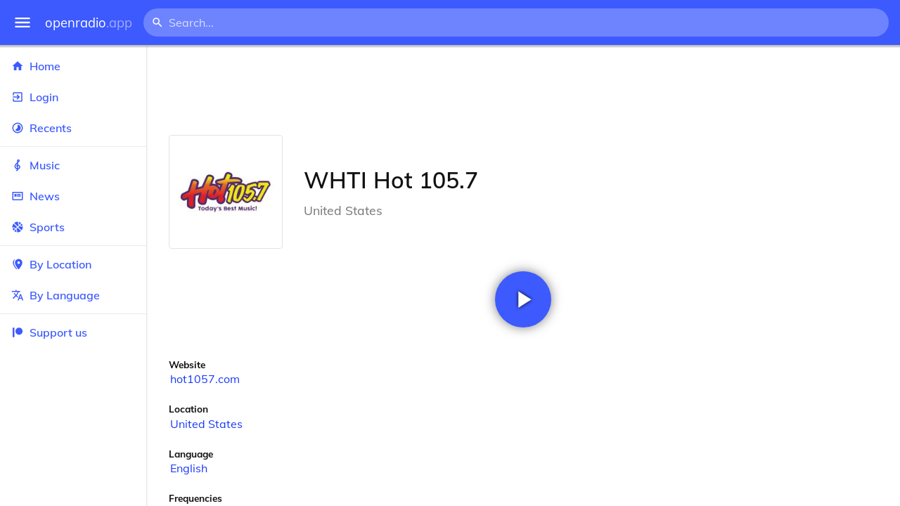

--- FILE ---
content_type: text/html
request_url: https://openradio.app/station/whti-hot-105-7-hv567792
body_size: 12028
content:
<!DOCTYPE html>
<html lang="en">
<head>
	<meta charset="utf-8" />
	<meta name="viewport" content="width=device-width, initial-scale=1" />
	<meta name="theme-color" content="#333333">

	<link rel="icon" type="image/png" href="/static/icons/v2/favicon-32x32.png">
	<link rel="manifest" href="/manifest.json" crossorigin="use-credentials">

	<link rel="apple-touch-icon" sizes="57x57" href="/static/icons/v2/apple-icon-57x57.png">
	<link rel="apple-touch-icon" sizes="60x60" href="/static/icons/v2/apple-icon-60x60.png">
	<link rel="apple-touch-icon" sizes="72x72" href="/static/icons/v2/apple-icon-72x72.png">
	<link rel="apple-touch-icon" sizes="76x76" href="/static/icons/v2/apple-icon-76x76.png">
	<link rel="apple-touch-icon" sizes="114x114" href="/static/icons/v2/apple-icon-114x114.png">
	<link rel="apple-touch-icon" sizes="120x120" href="/static/icons/v2/apple-icon-120x120.png">
	<link rel="apple-touch-icon" sizes="144x144" href="/static/icons/v2/apple-icon-144x144.png">
	<link rel="apple-touch-icon" sizes="152x152" href="/static/icons/v2/apple-icon-152x152.png">
	<link rel="apple-touch-icon" sizes="180x180" href="/static/icons/v2/apple-icon-180x180.png">
	<link rel="icon" type="image/png" sizes="512x512" href="/static/icons/v2/android-icon-512x512.png">
	<link rel="icon" type="image/png" sizes="256x256" href="/static/icons/v2/android-icon-256x256.png">
	<link rel="icon" type="image/png" sizes="192x192" href="/static/icons/v2/android-icon-192x192.png">
	<link rel="icon" type="image/png" sizes="96x96" href="/static/icons/v2/favicon-96x96.png">
	<link rel="icon" type="image/png" sizes="32x32" href="/static/icons/v2/favicon-32x32.png">
	<link rel="icon" type="image/png" sizes="16x16" href="/static/icons/v2/favicon-16x16.png">
	<meta name="msapplication-TileImage" content="/static/icons/v2/ms-icon-144x144.png">
	<meta name="msapplication-TileColor" content="#ffffff">
	<meta name="theme-color" content="#3D5AFE">

	<title>WHTI Hot 105.7 | Clarksburg, West Virginia, United States</title><link rel="alternate" hreflang="af" href="https://openradio.app/station/whti-hot-105-7-hv567792?lang=af" data-svelte="svelte-raufas"><link rel="alternate" hreflang="am" href="https://openradio.app/station/whti-hot-105-7-hv567792?lang=am" data-svelte="svelte-raufas"><link rel="alternate" hreflang="ar" href="https://openradio.app/station/whti-hot-105-7-hv567792?lang=ar" data-svelte="svelte-raufas"><link rel="alternate" hreflang="az" href="https://openradio.app/station/whti-hot-105-7-hv567792?lang=az" data-svelte="svelte-raufas"><link rel="alternate" hreflang="be" href="https://openradio.app/station/whti-hot-105-7-hv567792?lang=be" data-svelte="svelte-raufas"><link rel="alternate" hreflang="bg" href="https://openradio.app/station/whti-hot-105-7-hv567792?lang=bg" data-svelte="svelte-raufas"><link rel="alternate" hreflang="bn" href="https://openradio.app/station/whti-hot-105-7-hv567792?lang=bn" data-svelte="svelte-raufas"><link rel="alternate" hreflang="bs" href="https://openradio.app/station/whti-hot-105-7-hv567792?lang=bs" data-svelte="svelte-raufas"><link rel="alternate" hreflang="ca" href="https://openradio.app/station/whti-hot-105-7-hv567792?lang=ca" data-svelte="svelte-raufas"><link rel="alternate" hreflang="ceb" href="https://openradio.app/station/whti-hot-105-7-hv567792?lang=ceb" data-svelte="svelte-raufas"><link rel="alternate" hreflang="co" href="https://openradio.app/station/whti-hot-105-7-hv567792?lang=co" data-svelte="svelte-raufas"><link rel="alternate" hreflang="cs" href="https://openradio.app/station/whti-hot-105-7-hv567792?lang=cs" data-svelte="svelte-raufas"><link rel="alternate" hreflang="cy" href="https://openradio.app/station/whti-hot-105-7-hv567792?lang=cy" data-svelte="svelte-raufas"><link rel="alternate" hreflang="da" href="https://openradio.app/station/whti-hot-105-7-hv567792?lang=da" data-svelte="svelte-raufas"><link rel="alternate" hreflang="de" href="https://openradio.app/station/whti-hot-105-7-hv567792?lang=de" data-svelte="svelte-raufas"><link rel="alternate" hreflang="el" href="https://openradio.app/station/whti-hot-105-7-hv567792?lang=el" data-svelte="svelte-raufas"><link rel="alternate" hreflang="en" href="https://openradio.app/station/whti-hot-105-7-hv567792?lang=en" data-svelte="svelte-raufas"><link rel="alternate" hreflang="eo" href="https://openradio.app/station/whti-hot-105-7-hv567792?lang=eo" data-svelte="svelte-raufas"><link rel="alternate" hreflang="es" href="https://openradio.app/station/whti-hot-105-7-hv567792?lang=es" data-svelte="svelte-raufas"><link rel="alternate" hreflang="et" href="https://openradio.app/station/whti-hot-105-7-hv567792?lang=et" data-svelte="svelte-raufas"><link rel="alternate" hreflang="eu" href="https://openradio.app/station/whti-hot-105-7-hv567792?lang=eu" data-svelte="svelte-raufas"><link rel="alternate" hreflang="fa" href="https://openradio.app/station/whti-hot-105-7-hv567792?lang=fa" data-svelte="svelte-raufas"><link rel="alternate" hreflang="fi" href="https://openradio.app/station/whti-hot-105-7-hv567792?lang=fi" data-svelte="svelte-raufas"><link rel="alternate" hreflang="fr" href="https://openradio.app/station/whti-hot-105-7-hv567792?lang=fr" data-svelte="svelte-raufas"><link rel="alternate" hreflang="fy" href="https://openradio.app/station/whti-hot-105-7-hv567792?lang=fy" data-svelte="svelte-raufas"><link rel="alternate" hreflang="ga" href="https://openradio.app/station/whti-hot-105-7-hv567792?lang=ga" data-svelte="svelte-raufas"><link rel="alternate" hreflang="gd" href="https://openradio.app/station/whti-hot-105-7-hv567792?lang=gd" data-svelte="svelte-raufas"><link rel="alternate" hreflang="gl" href="https://openradio.app/station/whti-hot-105-7-hv567792?lang=gl" data-svelte="svelte-raufas"><link rel="alternate" hreflang="gu" href="https://openradio.app/station/whti-hot-105-7-hv567792?lang=gu" data-svelte="svelte-raufas"><link rel="alternate" hreflang="ha" href="https://openradio.app/station/whti-hot-105-7-hv567792?lang=ha" data-svelte="svelte-raufas"><link rel="alternate" hreflang="haw" href="https://openradio.app/station/whti-hot-105-7-hv567792?lang=haw" data-svelte="svelte-raufas"><link rel="alternate" hreflang="he" href="https://openradio.app/station/whti-hot-105-7-hv567792?lang=he" data-svelte="svelte-raufas"><link rel="alternate" hreflang="hi" href="https://openradio.app/station/whti-hot-105-7-hv567792?lang=hi" data-svelte="svelte-raufas"><link rel="alternate" hreflang="hmn" href="https://openradio.app/station/whti-hot-105-7-hv567792?lang=hmn" data-svelte="svelte-raufas"><link rel="alternate" hreflang="hr" href="https://openradio.app/station/whti-hot-105-7-hv567792?lang=hr" data-svelte="svelte-raufas"><link rel="alternate" hreflang="ht" href="https://openradio.app/station/whti-hot-105-7-hv567792?lang=ht" data-svelte="svelte-raufas"><link rel="alternate" hreflang="hu" href="https://openradio.app/station/whti-hot-105-7-hv567792?lang=hu" data-svelte="svelte-raufas"><link rel="alternate" hreflang="hy" href="https://openradio.app/station/whti-hot-105-7-hv567792?lang=hy" data-svelte="svelte-raufas"><link rel="alternate" hreflang="id" href="https://openradio.app/station/whti-hot-105-7-hv567792?lang=id" data-svelte="svelte-raufas"><link rel="alternate" hreflang="ig" href="https://openradio.app/station/whti-hot-105-7-hv567792?lang=ig" data-svelte="svelte-raufas"><link rel="alternate" hreflang="is" href="https://openradio.app/station/whti-hot-105-7-hv567792?lang=is" data-svelte="svelte-raufas"><link rel="alternate" hreflang="it" href="https://openradio.app/station/whti-hot-105-7-hv567792?lang=it" data-svelte="svelte-raufas"><link rel="alternate" hreflang="iw" href="https://openradio.app/station/whti-hot-105-7-hv567792?lang=iw" data-svelte="svelte-raufas"><link rel="alternate" hreflang="ja" href="https://openradio.app/station/whti-hot-105-7-hv567792?lang=ja" data-svelte="svelte-raufas"><link rel="alternate" hreflang="jw" href="https://openradio.app/station/whti-hot-105-7-hv567792?lang=jw" data-svelte="svelte-raufas"><link rel="alternate" hreflang="ka" href="https://openradio.app/station/whti-hot-105-7-hv567792?lang=ka" data-svelte="svelte-raufas"><link rel="alternate" hreflang="kk" href="https://openradio.app/station/whti-hot-105-7-hv567792?lang=kk" data-svelte="svelte-raufas"><link rel="alternate" hreflang="km" href="https://openradio.app/station/whti-hot-105-7-hv567792?lang=km" data-svelte="svelte-raufas"><link rel="alternate" hreflang="kn" href="https://openradio.app/station/whti-hot-105-7-hv567792?lang=kn" data-svelte="svelte-raufas"><link rel="alternate" hreflang="ko" href="https://openradio.app/station/whti-hot-105-7-hv567792?lang=ko" data-svelte="svelte-raufas"><link rel="alternate" hreflang="ku" href="https://openradio.app/station/whti-hot-105-7-hv567792?lang=ku" data-svelte="svelte-raufas"><link rel="alternate" hreflang="ky" href="https://openradio.app/station/whti-hot-105-7-hv567792?lang=ky" data-svelte="svelte-raufas"><link rel="alternate" hreflang="la" href="https://openradio.app/station/whti-hot-105-7-hv567792?lang=la" data-svelte="svelte-raufas"><link rel="alternate" hreflang="lb" href="https://openradio.app/station/whti-hot-105-7-hv567792?lang=lb" data-svelte="svelte-raufas"><link rel="alternate" hreflang="lo" href="https://openradio.app/station/whti-hot-105-7-hv567792?lang=lo" data-svelte="svelte-raufas"><link rel="alternate" hreflang="lt" href="https://openradio.app/station/whti-hot-105-7-hv567792?lang=lt" data-svelte="svelte-raufas"><link rel="alternate" hreflang="lv" href="https://openradio.app/station/whti-hot-105-7-hv567792?lang=lv" data-svelte="svelte-raufas"><link rel="alternate" hreflang="mg" href="https://openradio.app/station/whti-hot-105-7-hv567792?lang=mg" data-svelte="svelte-raufas"><link rel="alternate" hreflang="mi" href="https://openradio.app/station/whti-hot-105-7-hv567792?lang=mi" data-svelte="svelte-raufas"><link rel="alternate" hreflang="mk" href="https://openradio.app/station/whti-hot-105-7-hv567792?lang=mk" data-svelte="svelte-raufas"><link rel="alternate" hreflang="ml" href="https://openradio.app/station/whti-hot-105-7-hv567792?lang=ml" data-svelte="svelte-raufas"><link rel="alternate" hreflang="mn" href="https://openradio.app/station/whti-hot-105-7-hv567792?lang=mn" data-svelte="svelte-raufas"><link rel="alternate" hreflang="mr" href="https://openradio.app/station/whti-hot-105-7-hv567792?lang=mr" data-svelte="svelte-raufas"><link rel="alternate" hreflang="ms" href="https://openradio.app/station/whti-hot-105-7-hv567792?lang=ms" data-svelte="svelte-raufas"><link rel="alternate" hreflang="mt" href="https://openradio.app/station/whti-hot-105-7-hv567792?lang=mt" data-svelte="svelte-raufas"><link rel="alternate" hreflang="my" href="https://openradio.app/station/whti-hot-105-7-hv567792?lang=my" data-svelte="svelte-raufas"><link rel="alternate" hreflang="ne" href="https://openradio.app/station/whti-hot-105-7-hv567792?lang=ne" data-svelte="svelte-raufas"><link rel="alternate" hreflang="nl" href="https://openradio.app/station/whti-hot-105-7-hv567792?lang=nl" data-svelte="svelte-raufas"><link rel="alternate" hreflang="no" href="https://openradio.app/station/whti-hot-105-7-hv567792?lang=no" data-svelte="svelte-raufas"><link rel="alternate" hreflang="ny" href="https://openradio.app/station/whti-hot-105-7-hv567792?lang=ny" data-svelte="svelte-raufas"><link rel="alternate" hreflang="or" href="https://openradio.app/station/whti-hot-105-7-hv567792?lang=or" data-svelte="svelte-raufas"><link rel="alternate" hreflang="pa" href="https://openradio.app/station/whti-hot-105-7-hv567792?lang=pa" data-svelte="svelte-raufas"><link rel="alternate" hreflang="pl" href="https://openradio.app/station/whti-hot-105-7-hv567792?lang=pl" data-svelte="svelte-raufas"><link rel="alternate" hreflang="ps" href="https://openradio.app/station/whti-hot-105-7-hv567792?lang=ps" data-svelte="svelte-raufas"><link rel="alternate" hreflang="pt" href="https://openradio.app/station/whti-hot-105-7-hv567792?lang=pt" data-svelte="svelte-raufas"><link rel="alternate" hreflang="ro" href="https://openradio.app/station/whti-hot-105-7-hv567792?lang=ro" data-svelte="svelte-raufas"><link rel="alternate" hreflang="ru" href="https://openradio.app/station/whti-hot-105-7-hv567792?lang=ru" data-svelte="svelte-raufas"><link rel="alternate" hreflang="rw" href="https://openradio.app/station/whti-hot-105-7-hv567792?lang=rw" data-svelte="svelte-raufas"><link rel="alternate" hreflang="sd" href="https://openradio.app/station/whti-hot-105-7-hv567792?lang=sd" data-svelte="svelte-raufas"><link rel="alternate" hreflang="si" href="https://openradio.app/station/whti-hot-105-7-hv567792?lang=si" data-svelte="svelte-raufas"><link rel="alternate" hreflang="sk" href="https://openradio.app/station/whti-hot-105-7-hv567792?lang=sk" data-svelte="svelte-raufas"><link rel="alternate" hreflang="sl" href="https://openradio.app/station/whti-hot-105-7-hv567792?lang=sl" data-svelte="svelte-raufas"><link rel="alternate" hreflang="sm" href="https://openradio.app/station/whti-hot-105-7-hv567792?lang=sm" data-svelte="svelte-raufas"><link rel="alternate" hreflang="sn" href="https://openradio.app/station/whti-hot-105-7-hv567792?lang=sn" data-svelte="svelte-raufas"><link rel="alternate" hreflang="so" href="https://openradio.app/station/whti-hot-105-7-hv567792?lang=so" data-svelte="svelte-raufas"><link rel="alternate" hreflang="sq" href="https://openradio.app/station/whti-hot-105-7-hv567792?lang=sq" data-svelte="svelte-raufas"><link rel="alternate" hreflang="sr" href="https://openradio.app/station/whti-hot-105-7-hv567792?lang=sr" data-svelte="svelte-raufas"><link rel="alternate" hreflang="st" href="https://openradio.app/station/whti-hot-105-7-hv567792?lang=st" data-svelte="svelte-raufas"><link rel="alternate" hreflang="su" href="https://openradio.app/station/whti-hot-105-7-hv567792?lang=su" data-svelte="svelte-raufas"><link rel="alternate" hreflang="sv" href="https://openradio.app/station/whti-hot-105-7-hv567792?lang=sv" data-svelte="svelte-raufas"><link rel="alternate" hreflang="sw" href="https://openradio.app/station/whti-hot-105-7-hv567792?lang=sw" data-svelte="svelte-raufas"><link rel="alternate" hreflang="ta" href="https://openradio.app/station/whti-hot-105-7-hv567792?lang=ta" data-svelte="svelte-raufas"><link rel="alternate" hreflang="te" href="https://openradio.app/station/whti-hot-105-7-hv567792?lang=te" data-svelte="svelte-raufas"><link rel="alternate" hreflang="tg" href="https://openradio.app/station/whti-hot-105-7-hv567792?lang=tg" data-svelte="svelte-raufas"><link rel="alternate" hreflang="th" href="https://openradio.app/station/whti-hot-105-7-hv567792?lang=th" data-svelte="svelte-raufas"><link rel="alternate" hreflang="tk" href="https://openradio.app/station/whti-hot-105-7-hv567792?lang=tk" data-svelte="svelte-raufas"><link rel="alternate" hreflang="tl" href="https://openradio.app/station/whti-hot-105-7-hv567792?lang=tl" data-svelte="svelte-raufas"><link rel="alternate" hreflang="tr" href="https://openradio.app/station/whti-hot-105-7-hv567792?lang=tr" data-svelte="svelte-raufas"><link rel="alternate" hreflang="tt" href="https://openradio.app/station/whti-hot-105-7-hv567792?lang=tt" data-svelte="svelte-raufas"><link rel="alternate" hreflang="ug" href="https://openradio.app/station/whti-hot-105-7-hv567792?lang=ug" data-svelte="svelte-raufas"><link rel="alternate" hreflang="uk" href="https://openradio.app/station/whti-hot-105-7-hv567792?lang=uk" data-svelte="svelte-raufas"><link rel="alternate" hreflang="ur" href="https://openradio.app/station/whti-hot-105-7-hv567792?lang=ur" data-svelte="svelte-raufas"><link rel="alternate" hreflang="uz" href="https://openradio.app/station/whti-hot-105-7-hv567792?lang=uz" data-svelte="svelte-raufas"><link rel="alternate" hreflang="vi" href="https://openradio.app/station/whti-hot-105-7-hv567792?lang=vi" data-svelte="svelte-raufas"><link rel="alternate" hreflang="xh" href="https://openradio.app/station/whti-hot-105-7-hv567792?lang=xh" data-svelte="svelte-raufas"><link rel="alternate" hreflang="yi" href="https://openradio.app/station/whti-hot-105-7-hv567792?lang=yi" data-svelte="svelte-raufas"><link rel="alternate" hreflang="yo" href="https://openradio.app/station/whti-hot-105-7-hv567792?lang=yo" data-svelte="svelte-raufas"><link rel="alternate" hreflang="zh" href="https://openradio.app/station/whti-hot-105-7-hv567792?lang=zh" data-svelte="svelte-raufas"><link rel="alternate" hreflang="zh-cn" href="https://openradio.app/station/whti-hot-105-7-hv567792?lang=zh-cn" data-svelte="svelte-raufas"><link rel="alternate" hreflang="zh-tw" href="https://openradio.app/station/whti-hot-105-7-hv567792?lang=zh-tw" data-svelte="svelte-raufas"><link rel="alternate" hreflang="zu" href="https://openradio.app/station/whti-hot-105-7-hv567792?lang=zu" data-svelte="svelte-raufas">
    <link rel="alternate" hreflang="x-default" href="https://openradio.app/station/whti-hot-105-7-hv567792" data-svelte="svelte-raufas"><meta property="og:title" content="WHTI Hot 105.7 | Clarksburg, West Virginia, United States" data-svelte="svelte-19ogf7j"><meta name="description" content="WHTI Hot 105.7. Listen live over the internet" data-svelte="svelte-19ogf7j"><meta property="og:description" content="WHTI Hot 105.7. Listen live over the internet" data-svelte="svelte-19ogf7j"><meta property="og:image" content="/img/200/v161fsrj.jpg" data-svelte="svelte-19ogf7j"><meta property="og:site_name" content="Openradio.app" data-svelte="svelte-19ogf7j">
	<link rel="stylesheet" href="/_app/immutable/assets/pages/__layout.svelte-822fb870.css">
	<link rel="stylesheet" href="/_app/immutable/assets/Rip-72c760a6.css">
	<link rel="stylesheet" href="/_app/immutable/assets/CircularProgress-08fca7fa.css">
	<link rel="stylesheet" href="/_app/immutable/assets/Image-7bbf8417.css">
	<link rel="stylesheet" href="/_app/immutable/assets/pages/station/_station_/index.svelte-0c96eb5a.css">
	<link rel="stylesheet" href="/_app/immutable/assets/Page-d3875e4d.css">
	<link rel="modulepreload" href="/_app/immutable/start-fffe9b5e.js">
	<link rel="modulepreload" href="/_app/immutable/chunks/index-5db5f925.js">
	<link rel="modulepreload" href="/_app/immutable/chunks/index-af12275a.js">
	<link rel="modulepreload" href="/_app/immutable/chunks/preload-helper-60cab3ee.js">
	<link rel="modulepreload" href="/_app/immutable/chunks/singletons-d1fb5791.js">
	<link rel="modulepreload" href="/_app/immutable/pages/__layout.svelte-464dbfd8.js">
	<link rel="modulepreload" href="/_app/immutable/chunks/stores-e96c909e.js">
	<link rel="modulepreload" href="/_app/immutable/chunks/Rip-3ef3e46d.js">
	<link rel="modulepreload" href="/_app/immutable/chunks/navigation-3f1ea447.js">
	<link rel="modulepreload" href="/_app/immutable/chunks/index-aeccb072.js">
	<link rel="modulepreload" href="/_app/immutable/chunks/Close-c2320cd8.js">
	<link rel="modulepreload" href="/_app/immutable/chunks/CircularProgress-85fc68db.js">
	<link rel="modulepreload" href="/_app/immutable/chunks/actions-ab4877e5.js">
	<link rel="modulepreload" href="/_app/immutable/chunks/Alert-47a49d17.js">
	<link rel="modulepreload" href="/_app/immutable/chunks/global-f9441cf1.js">
	<link rel="modulepreload" href="/_app/immutable/chunks/Image-8aae9abb.js">
	<link rel="modulepreload" href="/_app/immutable/pages/station/_station_/index.svelte-28b38bd0.js">
	<link rel="modulepreload" href="/_app/immutable/chunks/load-d463ed76.js">
	<link rel="modulepreload" href="/_app/immutable/chunks/Page-b8d848b0.js">
			<script>
		if ('serviceWorker' in navigator) {
			addEventListener('load', () => {
				navigator.serviceWorker.register('/service-worker.js');
			});
		}
	</script>
</head>

<body>
	<div id="sapper">




<div class="dashboard svelte-15z4gmx"><div class="top svelte-1aa7vld"><div class="menu hide-narrow ripple-light svelte-1aa7vld"><svg width="1em" height="1em" viewBox="0 0 24 24"><path d="M3,6H21V8H3V6M3,11H21V13H3V11M3,16H21V18H3V16Z" fill="currentColor"></path></svg>
    <div class="ripple svelte-po4fcb"></div></div>
  <div class="menu hide-wide ripple-light svelte-1aa7vld"><svg width="1em" height="1em" viewBox="0 0 24 24"><path d="M3,6H21V8H3V6M3,11H21V13H3V11M3,16H21V18H3V16Z" fill="currentColor"></path></svg>
    <div class="ripple svelte-po4fcb"></div></div>

  <a href="/" class="na logo svelte-1aa7vld">openradio<span class="light svelte-1aa7vld">.app</span></a>

  <form class="search-form hide-narrow svelte-1aa7vld" action="/search"><div class="search-icon svelte-1aa7vld"><svg width="1em" height="1em" viewBox="0 0 24 24"><path d="M9.5,3A6.5,6.5 0 0,1 16,9.5C16,11.11 15.41,12.59 14.44,13.73L14.71,14H15.5L20.5,19L19,20.5L14,15.5V14.71L13.73,14.44C12.59,15.41 11.11,16 9.5,16A6.5,6.5 0 0,1 3,9.5A6.5,6.5 0 0,1 9.5,3M9.5,5C7,5 5,7 5,9.5C5,12 7,14 9.5,14C12,14 14,12 14,9.5C14,7 12,5 9.5,5Z" fill="currentColor"></path></svg></div>
    <input class="search search-wide svelte-1aa7vld" name="q" autocomplete="off" type="search" spellcheck="false" placeholder="Search..."></form>

  <div class="open-narrow-search hide-wide ripple-light svelte-1aa7vld"><svg width="1em" height="1em" viewBox="0 0 24 24"><path d="M9.5,3A6.5,6.5 0 0,1 16,9.5C16,11.11 15.41,12.59 14.44,13.73L14.71,14H15.5L20.5,19L19,20.5L14,15.5V14.71L13.73,14.44C12.59,15.41 11.11,16 9.5,16A6.5,6.5 0 0,1 3,9.5A6.5,6.5 0 0,1 9.5,3M9.5,5C7,5 5,7 5,9.5C5,12 7,14 9.5,14C12,14 14,12 14,9.5C14,7 12,5 9.5,5Z" fill="currentColor"></path></svg>
    <div class="ripple svelte-po4fcb"></div></div>

  
  
  
  </div>
  <div class="bottom svelte-15z4gmx">

<div class="drawer elev1 svelte-13f04cg desktop-open"><div class="top hide-wide svelte-13f04cg"><div class="menu ripple-dark svelte-13f04cg"><svg width="1em" height="1em" viewBox="0 0 24 24"><path d="M3,6H21V8H3V6M3,11H21V13H3V11M3,16H21V18H3V16Z" fill="currentColor"></path></svg>
      <div class="ripple svelte-po4fcb"></div></div>
    <div class="logo svelte-13f04cg">openradio<span class="light svelte-13f04cg">.app</span></div></div>

  <div class="content svelte-13f04cg"><a class="na by svelte-13f04cg" href="/"><span class="icon svelte-13f04cg"><svg width="1em" height="1em" viewBox="0 0 24 24"><path d="M10,20V14H14V20H19V12H22L12,3L2,12H5V20H10Z" fill="currentColor"></path></svg></span>
      Home
      <div class="ripple svelte-po4fcb"></div></a>

    <a class="na by svelte-13f04cg" href="/login"><span class="icon svelte-13f04cg"><svg width="1em" height="1em" viewBox="0 0 24 24"><path d="M19,3H5C3.89,3 3,3.89 3,5V9H5V5H19V19H5V15H3V19A2,2 0 0,0 5,21H19A2,2 0 0,0 21,19V5C21,3.89 20.1,3 19,3M10.08,15.58L11.5,17L16.5,12L11.5,7L10.08,8.41L12.67,11H3V13H12.67L10.08,15.58Z" fill="currentColor"></path></svg></span>
        Login
        <div class="ripple svelte-po4fcb"></div></a>

    <a class="na by svelte-13f04cg" href="/recents"><span class="icon svelte-13f04cg"><svg width="1em" height="1em" viewBox="0 0 24 24"><path d="M12,20A8,8 0 0,1 4,12A8,8 0 0,1 12,4A8,8 0 0,1 20,12A8,8 0 0,1 12,20M12,2A10,10 0 0,0 2,12A10,10 0 0,0 12,22A10,10 0 0,0 22,12A10,10 0 0,0 12,2M16.24,7.76C15.07,6.58 13.53,6 12,6V12L7.76,16.24C10.1,18.58 13.9,18.58 16.24,16.24C18.59,13.9 18.59,10.1 16.24,7.76Z" fill="currentColor"></path></svg></span>
      Recents
      <div class="ripple svelte-po4fcb"></div></a>

    <span class="sep svelte-13f04cg"></span>

    <a class="na by svelte-13f04cg" href="/music"><span class="icon svelte-13f04cg"><svg width="1em" height="1em" viewBox="0 0 24 24"><path d="M13 11V7.5L15.2 5.29C16 4.5 16.15 3.24 15.59 2.26C15.14 1.47 14.32 1 13.45 1C13.24 1 13 1.03 12.81 1.09C11.73 1.38 11 2.38 11 3.5V6.74L7.86 9.91C6.2 11.6 5.7 14.13 6.61 16.34C7.38 18.24 9.06 19.55 11 19.89V20.5C11 20.76 10.77 21 10.5 21H9V23H10.5C11.85 23 13 21.89 13 20.5V20C15.03 20 17.16 18.08 17.16 15.25C17.16 12.95 15.24 11 13 11M13 3.5C13 3.27 13.11 3.09 13.32 3.03C13.54 2.97 13.77 3.06 13.88 3.26C14 3.46 13.96 3.71 13.8 3.87L13 4.73V3.5M11 11.5C10.03 12.14 9.3 13.24 9.04 14.26L11 14.78V17.83C9.87 17.53 8.9 16.71 8.43 15.57C7.84 14.11 8.16 12.45 9.26 11.33L11 9.5V11.5M13 18V12.94C14.17 12.94 15.18 14.04 15.18 15.25C15.18 17 13.91 18 13 18Z" fill="currentColor"></path></svg></span>
      Music
      <div class="ripple svelte-po4fcb"></div></a>

    

    <a class="na by svelte-13f04cg" href="/news"><span class="icon svelte-13f04cg"><svg width="1em" height="1em" viewBox="0 0 24 24"><path d="M20 6V18H4V6H20M22 4H2V18C2 18 2 20 4 20H20C20 20 22 20 22 18V4M10 13H6V8H10V13M18 13H11V11H18V13M18 10H11V8H18V10Z" fill="currentColor"></path></svg></span>
      News
      <div class="ripple svelte-po4fcb"></div></a>

    <a class="na by svelte-13f04cg" href="/sports"><span class="icon svelte-13f04cg"><svg width="1em" height="1em" viewBox="0 0 24 24"><path d="M2.34,14.63C2.94,14.41 3.56,14.3 4.22,14.3C5.56,14.3 6.73,14.72 7.73,15.56L4.59,18.7C3.53,17.5 2.78,16.13 2.34,14.63M15.56,9.8C17.53,11.27 19.66,11.63 21.94,10.88C21.97,11.09 22,11.47 22,12C22,13.03 21.75,14.18 21.28,15.45C20.81,16.71 20.23,17.73 19.55,18.5L13.22,12.19L15.56,9.8M8.77,16.64C9.83,18.17 10.05,19.84 9.42,21.66C8,21.25 6.73,20.61 5.67,19.73L8.77,16.64M12.19,13.22L18.5,19.55C16.33,21.45 13.78,22.25 10.88,21.94C11.09,21.28 11.2,20.56 11.2,19.78C11.2,19.16 11.06,18.43 10.78,17.6C10.5,16.77 10.17,16.09 9.8,15.56L12.19,13.22M8.81,14.5C7.88,13.67 6.8,13.15 5.58,12.91C4.36,12.68 3.19,12.75 2.06,13.13C2.03,12.91 2,12.53 2,12C2,10.97 2.25,9.82 2.72,8.55C3.19,7.29 3.77,6.27 4.45,5.5L11.11,12.19L8.81,14.5M15.56,7.73C14.22,6.08 13.91,4.28 14.63,2.34C15.25,2.5 15.96,2.8 16.76,3.26C17.55,3.71 18.2,4.16 18.7,4.59L15.56,7.73M21.66,9.38C21.06,9.59 20.44,9.7 19.78,9.7C18.69,9.7 17.64,9.38 16.64,8.72L19.73,5.67C20.61,6.77 21.25,8 21.66,9.38M12.19,11.11L5.5,4.45C7.67,2.55 10.22,1.75 13.13,2.06C12.91,2.72 12.8,3.44 12.8,4.22C12.8,4.94 12.96,5.75 13.29,6.66C13.62,7.56 14,8.28 14.5,8.81L12.19,11.11Z" fill="currentColor"></path></svg></span>
      Sports
      <div class="ripple svelte-po4fcb"></div></a>

    <span class="sep svelte-13f04cg"></span>

    <a class="na by svelte-13f04cg" href="/by-location"><span class="icon svelte-13f04cg"><svg width="1em" height="1em" viewBox="0 0 24 24"><path d="M14,11.5A2.5,2.5 0 0,0 16.5,9A2.5,2.5 0 0,0 14,6.5A2.5,2.5 0 0,0 11.5,9A2.5,2.5 0 0,0 14,11.5M14,2C17.86,2 21,5.13 21,9C21,14.25 14,22 14,22C14,22 7,14.25 7,9A7,7 0 0,1 14,2M5,9C5,13.5 10.08,19.66 11,20.81L10,22C10,22 3,14.25 3,9C3,5.83 5.11,3.15 8,2.29C6.16,3.94 5,6.33 5,9Z" fill="currentColor"></path></svg></span>
      By Location
      <div class="ripple svelte-po4fcb"></div></a>

    <a class="na by svelte-13f04cg" href="/by-language"><span class="icon svelte-13f04cg"><svg width="1em" height="1em" viewBox="0 0 24 24"><path d="M12.87,15.07L10.33,12.56L10.36,12.53C12.1,10.59 13.34,8.36 14.07,6H17V4H10V2H8V4H1V6H12.17C11.5,7.92 10.44,9.75 9,11.35C8.07,10.32 7.3,9.19 6.69,8H4.69C5.42,9.63 6.42,11.17 7.67,12.56L2.58,17.58L4,19L9,14L12.11,17.11L12.87,15.07M18.5,10H16.5L12,22H14L15.12,19H19.87L21,22H23L18.5,10M15.88,17L17.5,12.67L19.12,17H15.88Z" fill="currentColor"></path></svg></span>
      By Language
      <div class="ripple svelte-po4fcb"></div></a>


    
      <span class="sep svelte-13f04cg"></span>
  
      <a class="na by svelte-13f04cg" rel="external nofollow noopener" target="_system" href="https://patreon.com/openradioapp"><span class="icon svelte-13f04cg"><svg width="1em" height="1em" viewBox="0 0 24 24"><path d="M14.73,3C18.45,3 21.47,6.03 21.47,9.76C21.47,13.47 18.45,16.5 14.73,16.5C11,16.5 7.97,13.47 7.97,9.76C7.97,6.03 11,3 14.73,3M2.7,21V3H6V21H2.7Z" fill="currentColor"></path></svg></span>
        Support us</a>

    <div class="space svelte-13f04cg"></div>

    </div></div>
    <main class="scrollview svelte-15z4gmx">

<div class="page svelte-1ib2rt5">

  <div class="station svelte-1scfk2m"><div class="ad top-sponsored-header svelte-1scfk2m"><ins class="adsbygoogle" style="display: block; width: 100%; height: 100%" data-ad-client="ca-pub-3953189150459080" data-ad-slot="8621983639"></ins></div>
      
    <div class="head svelte-1scfk2m"><div class="txt svelte-1scfk2m"><h1 class="svelte-1scfk2m">WHTI Hot 105.7</h1>
        <p class="subtitle svelte-1scfk2m">United States</p></div>
      <div class="img svelte-1scfk2m"><div class="img svelte-1sbop0m" style="background-image: url(/img/200/v161fsrj.jpg)"></div></div></div>
    <div class="playline svelte-1scfk2m"><div class="play ripple-light svelte-1scfk2m"><svg width="1em" height="1em" viewBox="0 0 24 24"><path d="M8,5.14V19.14L19,12.14L8,5.14Z" fill="currentColor"></path></svg>
        <div class="ripple svelte-po4fcb"></div></div></div>

    
 
    

    

    <div class="data svelte-1scfk2m"><div class="data-label svelte-1scfk2m">Website</div>
        <div class="data-value svelte-1scfk2m"><a class="na svelte-1scfk2m" rel="noopener" target="_blank" href="https://www.hot1057.com/">hot1057.com</a></div></div>

    <div class="data svelte-1scfk2m"><div class="data-label svelte-1scfk2m">Location</div>
      <div class="data-value svelte-1scfk2m"><a class="na svelte-1scfk2m" href="/by-location/north-america/united-states">United States</a></div></div>

    <div class="data svelte-1scfk2m"><div class="data-label svelte-1scfk2m">Language</div>
      <div class="data-value svelte-1scfk2m"><a class="na svelte-1scfk2m" href="/by-language/en">English</a></div></div>

    

    

    

    

    <div class="data svelte-1scfk2m"><div class="data-label svelte-1scfk2m">Frequencies</div>
        <div class="data-value svelte-1scfk2m">FM 105.7
            <a class="na svelte-1scfk2m" href="/by-location/north-america/united-states/west-virginia">West Virginia</a>,
            <a class="na svelte-1scfk2m" href="/by-location/north-america/united-states/west-virginia/clarksburg">Clarksburg</a>
          </div></div>

    

    <div class="edit svelte-1scfk2m"><div class="edit-title svelte-1scfk2m">Have more info on this station?</div>
      <a class="na edit-btn ripple-light svelte-1scfk2m" href="/edit/station/hv567792"><span class="edit-icon svelte-1scfk2m"><svg width="1em" height="1em" viewBox="0 0 24 24"><path d="M12,2A10,10 0 0,0 2,12A10,10 0 0,0 12,22A10,10 0 0,0 22,12H20A8,8 0 0,1 12,20A8,8 0 0,1 4,12A8,8 0 0,1 12,4V2M18.78,3C18.61,3 18.43,3.07 18.3,3.2L17.08,4.41L19.58,6.91L20.8,5.7C21.06,5.44 21.06,5 20.8,4.75L19.25,3.2C19.12,3.07 18.95,3 18.78,3M16.37,5.12L9,12.5V15H11.5L18.87,7.62L16.37,5.12Z" fill="currentColor"></path></svg></span>
        Add info
        <div class="ripple svelte-po4fcb"></div></a></div></div>
  </div></main></div>
  </div>


		<script type="module" data-sveltekit-hydrate="136l39s">
		import { start } from "/_app/immutable/start-fffe9b5e.js";
		start({
			target: document.querySelector('[data-sveltekit-hydrate="136l39s"]').parentNode,
			paths: {"base":"","assets":""},
			session: (function(a,b,c,d,e,f,g,h,i,j,k,l,m,n){return {admin:b,account:b,lang:c,locale:{byLocation:"by Location",byLanguage:"by Language",Continents:"Continents",Countries:"Countries",Regions:"Regions",Cities:"Cities",Genres:"Genres",Talk:d,Music:"Music",News:e,Sports:f,Stations:"Stations",SupportUs:"Support us","Search...":"Search...",Search:"Search",Home:"Home",ByGenre:"By Genre",ByLocation:"By Location",ByLanguage:"By Language",Recents:"Recents",Website:"Website",Slogan:g,Location:"Location",Description:"Description",Language:"Language",Address:h,Email:"Email",Twitter:"Twitter",Facebook:"Facebook",Instagram:"Instagram",Youtube:"Youtube",Frequencies:"Frequencies",Programming:"Programming",Populars:"Populars",InTheWorld:"In the World",NoRecentsYet:"There's no recently used stations yet",NoSearchResults:"There's no results for this search",PopularsCountry:"Populars in {country}",PlayerNoSources:"There are no sources for this station",PlayerRetry:"There was an error loading the stream",Retry:"Retry","week.0":"Monday","week.1":"Tuesday","week.2":"Wednesday","week.3":"Thursday","week.4":"Friday","week.5":"Saturday","week.6":"Sunday",LiveInternetRadio:"{op} | Live internet radio, music, news and sports",LiveInternetRadioDesc:"Listen to music, news and sports free over the internet, free online radios from all over the world","StationTitle.WithCity":"{station.name} | {city}, {region}, {country}","StationTitle.WithRegion":"{station.name} | {region}, {country}","StationTitle.WithCountry":"{station.name} | {country}","StationDesc.WithDesc":"{station.name}. {description}","StationDesc.WithSlogan":"{station.name}. {station.slogan}","StationDesc.Standalone":"{station.name}. Listen live over the internet",MusicTitle:"Music | {op}",NewsTitle:"News | {op}",SportsTitle:"Sports | {op}",MusicDesc:"Free music radios from all over the world",NewsDesc:"Free news radios from all over the world",SportsDesc:"Free sports radios from all over the world",ByLocationTitle:"Por location | {op}",ByLocationDesc:"Search radio stations by location from all over the world",ContinentTitle:"{continent} | {op}",CountryTitle:"{country} | {op}",RegionTitle:"{region}, {country}",CityTitle:"{city}, {region}, {country}",ContinentDesc:"Radios from {continent} free over the internet. Live music, news and sports",CountryDesc:"Radios from {country} free over the internet. Live music, news and sports",RegionDesc:"Radios from {region}, {country} free over the internet. Live music, news and sports",CityDesc:"Radios from {city}, {region}, {country} free over the internet. Live music, news and sports",ByLanguageTitle:"By Language | {op}",ByLanguageDesc:"Search radio stations by language from all over the world",RecentsTitle:"Recents | {op}",RecentsDesc:"Recently used radio stations",AddStation:"Add station",UploadStation:"Upload station",SearchTitle:"{q}",SearchDesc:"{q} | Live radio stations",GenreTitle:"{genre} | {op}",GenreDesc:"{genre}. Free live radio stations",LangTitle:"{lang} | op",LangDesc:"Live radio stations in {lang}",HaveMoreInfo:"Have more info on this station?",AddInfo:"Add info",Send:"Send",GeneralInfo:"General info",ContactInfo:"Contact info","ContactInfo.Email":"E-mail","ContactInfo.Phone":"Phone","ContactInfo.Address":h,"ContactInfo.Website":"Website (full URL)","GeneralInfo.Name":"Name","GeneralInfo.Slogan":g,"GeneralInfo.Description":"Description (larger is better ;)",SocialNetworks:"Social networks",Continent:"Continent",Country:i,Region:"Region",City:"City",Frequency:"Frequency",Format:"Format",Remove:"Remove",Add:"Add",Image:"Image",Edit:"Edit",Upload:"Upload","Uploading...":"Uploading...",Apply:"Apply",Ups:"Oops!",E404:"This page doesn't exists anymore",E500:"We couldn't fetch the page, check your internet connection",BackToHome:"Go back to home",CVEmptyChange:"Updates must not be empty",CVIsRequired:"is required",CVShouldBeString:"should be a string",CVImageNotFound:"Cannot found image specified",CVMalformedFrecuencies:"Frecuencies are malformed",CVMalformedStreams:"Streams are malformed",CVStationNotFound:"Station not found",CVMalformedGenres:"Genres are malformed",CVLanguageNotFound:"Language not found",ChangeSuccess:"We will check the changes to approve them, Thank you!",StationPendingWarn:"This station is pending of approbal",StationRejectedWarn:"This station has been rejected",StationRemovedWarn:"This station has been removed",StationSent:"Station sent, we will approbe it shortly, thank you!",EditStation:"Edit station {station.name}",ListTitle:"List | {op}",ListDescription:"List of radio stations free at {op}",Login:"Login",Logout:"Logout",Register:"Register",MyAccount:"My Account",Password:"Password",RecoverPassword:"Recover your password",ConfirmPassword:"Confirm password",DontHaveAccount:"Doesn't have an account?",DoHaveAccount:"Already have an account?",WillNotShareInfo:"We will not share this info",SetPassword:"Update your password",CommonActions:"Common actions",MyData:"My data",MyStations:"My stations",MyStationsEmpty:"You didn't upload any stations yet",EmailRequired:"The email is required",PasswordRequired:"The password is required",EmailNotExists:"There's no account with this email",PasswordNotMatch:"Password doesn't match",PasswordNotSet:"You have to valiate your account to login (check your email inbox)",InvalidMail:"Please provide a valid email",PasswordsNotMatch:"Passwords does not match",PasswordTooShort:"Passwords must have at least 8 characters",UserExists:"The email is already registered",RecoverSent:"We sent you an email with the link for recover your password",PasswordUpdated:"Password updated",VerifyYourAccountWarning:"Please verify your account, we sent you an email with a verification link",countries:{dz:"Algeria",ao:"Angola",cv:"Cape Verde",td:"Chad",km:"Comoros",ci:"Ivory Coast",eg:"Egypt",gm:"The Gambia",gh:"Ghana",ke:"Kenya",ly:"Libya",mg:"Madagascar",ml:"Mali",mr:"Mauritania",mu:"Mauritius",ma:"Morocco",mz:"Mozambique",na:"Namibia",ng:"Nigeria",re:"Réunion",rw:"Rwanda",sn:"Senegal",za:"South Africa",sd:"Sudan",tz:"Tanzania",tn:"Tunisia",ug:"Uganda",zm:"Zambia",zw:"Zimbabwe",af:"Afghanistan",am:"Armenia",az:"Azerbaijan",bh:"Bahrain",bd:"Bangladesh",kh:"Cambodia",cn:"China",cy:"Cyprus",ge:"Georgia",hk:"Hong Kong",in:"India",id:"Indonesia",ir:"Iran",iq:"Iraq",il:"Israel",jp:"Japan",jo:"Jordan",kz:"Kazakhstan",kw:"Kuwait",lb:"Lebanon",mo:"Macao",my:"Malaysia",mn:"Mongolia",np:"Nepal",om:"Oman",pk:"Pakistan",ps:"Palestine",ph:"Philippines",qa:"Qatar",ru:"Russia",sa:"Saudi Arabia",sg:"Singapore",kr:"Republic of Korea",lk:"Sri Lanka",sy:"Syria",tw:"Taiwan",th:"Thailand",tr:"Turkey",ae:"United Arab Emirates",vn:"Vietnam",ye:"Yemen",al:"Albania",ad:"Andorra",at:"Austria",by:"Belarus",be:"Belgium",ba:"Bosnia and Herzegovina",bg:"Bulgaria",hr:"Croatia",cz:"Czech Republic",dk:"Denmark",ee:"Estonia",fi:"Finland",fr:"France",de:"Germany",gr:"Greece",hu:"Hungary",is:"Iceland",ie:"Ireland",it:"Italy",lv:"Latvia",lt:"Lithuania",lu:"Luxembourg",mt:"Malta",md:"Republic of Moldova",me:"Montenegro",nl:"Netherlands",mk:"Macedonia",no:"Norway",pl:"Poland",pt:"Portugal",ro:"Romania",rs:"Serbia",sk:"Slovak Republic",si:"Slovenia",es:"Spain",se:"Sweden",ch:"Switzerland",ua:"Ukraine",gb:"United Kingdom",ai:"Anguilla",ag:"Antigua and Barbuda",bs:"Bahamas",bz:"Belize",ca:"Canada",cr:"Costa Rica",cu:"Cuba",dm:"Dominica",do:"Dominican Republic",sv:"El Salvador",gt:"Guatemala",ht:"Haiti",hn:"Honduras",jm:"Jamaica",mx:"Mexico",ni:"Nicaragua",pa:"Panama",pr:"Puerto Rico",lc:"Saint Lucia",tt:"Trinidad and Tobago",us:"United States",as:"American Samoa",au:"Australia",nz:"New Zealand",ar:"Argentina",aw:"Aruba",bo:"Bolivia",br:"Brazil",cl:"Chile",co:"Colombia",cw:"Curaçao",ec:"Ecuador",gf:"French Guiana",gy:"Guyana",py:"Paraguay",pe:"Peru",sx:"Sint Maarten",sr:"Suriname",uy:"Uruguay",ve:"Venezuela"},continents:{ca:"Central America",af:"Africa",as:"Asia",eu:"Europe",na:"North America",oc:"Oceania",sa:"South America"},languages:{af:"Afrikaans",sq:"Albanian",am:"Amharic",ar:"Arabic",hy:"Armenian",az:"Azerbaijani",eu:"Basque",be:"Belarusian",bn:"Bengali",bs:"Bosnian",bg:"Bulgarian",ca:"Catalan",ceb:"Cebuano",ny:"Chichewa","zh-CN":j,"zh-TW":"Chinese (Traditional)",co:"Corsican",hr:"Croatian",cs:"Czech",da:"Danish",nl:"Dutch",en:"English",eo:"Esperanto",et:"Estonian",tl:"Filipino",fi:"Finnish",fr:"French",fy:"Frisian",gl:"Galician",ka:"Georgian",de:"German",el:"Greek",gu:"Gujarati",ht:"Haitian Creole",ha:"Hausa",haw:"Hawaiian",iw:k,hi:l,hmn:"Hmong",hu:"Hungarian",is:"Icelandic",ig:"Igbo",id:"Indonesian",ga:"Irish",it:"Italian",ja:"Japanese",jw:"Javanese",kn:"Kannada",kk:"Kazakh",km:"Khmer",rw:"Kinyarwanda",ko:"Korean",ku:"Kurdish (Kurmanji)",ky:"Kyrgyz",lo:"Lao",la:"Latin",lv:"Latvian",lt:"Lithuanian",lb:"Luxembourgish",mk:"Macedonian",mg:"Malagasy",ms:"Malay",ml:m,mt:"Maltese",mi:"Maori",mr:"Marathi",mn:"Mongolian",my:"Myanmar (Burmese)",ne:"Nepali",no:"Norwegian",or:"Odia (Oriya)",ps:"Pashto",fa:"Persian",pl:"Polish",pt:"Portuguese",pa:"Punjabi",ro:"Romanian",ru:"Russian",sm:"Samoan",gd:"Scots Gaelic",sr:"Serbian",st:"Sesotho",sn:"Shona",sd:"Sindhi",si:"Sinhala",sk:"Slovak",sl:"Slovenian",so:"Somali",es:"Spanish",su:"Sundanese",sw:"Swahili",sv:"Swedish",tg:"Tajik",ta:n,tt:"Tatar",te:"Telugu",th:"Thai",tr:"Turkish",tk:"Turkmen",uk:"Ukrainian",ur:"Urdu",ug:"Uyghur",uz:"Uzbek",vi:"Vietnamese",cy:"Welsh",xh:"Xhosa",yi:"Yiddish",yo:"Yoruba",zu:"Zulu",he:k,zh:j},genres:{"60s":"60s","70s":"70s","80s":"80s","90s":"90s","aaa-adult-album-alternative":"AAA - Adult Album Alternative","adult-contemporary":"Adult Contemporary","alternative-rock":"Alternative Rock","arabic-music":"Arabic Music",blues:"Blues",bollywood:"Bollywood","bossa-nova":"Bossa Nova","brazilian-music":"Brazilian Music",business:"Business",caribbean:"Caribbean",catholic:"Catholic","children-s-music":"Children’s Music",chillout:"Chillout","christian-contemporary":"Christian Contemporary",christmas:"Christmas","classic-country":"Classic Country","classic-hits":"Classic Hits","classic-rock":"Classic Rock",classical:"Classical",college:"College",comedy:"Comedy",community:"Community",country:i,culture:"Culture",dance:"Dance",disco:"Disco","easy-listening":"Easy Listening",eclectic:"Eclectic","edm-electronic-dance-music":"EDM - Electronic Dance Music",educational:"Educational",electronic:"Electronic",ethnic:"Ethnic","euro-hits":"Euro Hits",folk:"Folk",gospel:"Gospel",hindi:l,"hip-hop":"Hip Hop","hot-ac":"Hot AC",house:"House",indie:"Indie",international:"International",islam:"Islam","j-pop":"J-pop",jazz:"Jazz","k-pop":"K-pop",latino:"Latino",local:"Local",lounge:"Lounge",malayalam:m,manele:"Manele",merengue:"Merengue",metal:"Metal","mexican-music":"Mexican Music","modern-rock":"Modern Rock",news:e,"news-podcast":"News Podcast",oldies:"Oldies","pop-music":"Pop Music",public:"Public","r-b":"R&B",reggae:"Reggae",reggaeton:"Reggaeton",regional:"Regional",religious:"Religious",rock:"Rock",romantic:"Romantic",salsa:"Salsa",scanner:"Scanner",schlager:"Schlager","smooth-jazz":"Smooth Jazz",soul:"Soul",soundtracks:"Soundtracks",spirituality:"Spirituality",sports:f,talk:d,tamil:n,techno:"Techno","top-40":"Top 40",traffic:"Traffic",trance:"Trance","world-music":"World Music"}},local:a,isAndroid:a,isElectron:a,isWeb:true,isPWA:a,langCodes:["af","am","ar","az","be","bg","bn","bs","ca","ceb","co","cs","cy","da","de","el",c,"eo","es","et","eu","fa","fi","fr","fy","ga","gd","gl","gu","ha","haw","he","hi","hmn","hr","ht","hu","hy","id","ig","is","it","iw","ja","jw","ka","kk","km","kn","ko","ku","ky","la","lb","lo","lt","lv","mg","mi","mk","ml","mn","mr","ms","mt","my","ne","nl","no","ny","or","pa","pl","ps","pt","ro","ru","rw","sd","si","sk","sl","sm","sn","so","sq","sr","st","su","sv","sw","ta","te","tg","th","tk","tl","tr","tt","ug","uk","ur","uz","vi","xh","yi","yo","zh","zh-cn","zh-tw","zu"]}}(false,null,"en","Talk","News","Sports","Slogan","Address","Country","Chinese (Simplified)","Hebrew","Hindi","Malayalam","Tamil")),
			route: true,
			spa: false,
			trailing_slash: "never",
			hydrate: {
				status: 200,
				error: null,
				nodes: [0, 26],
				params: {station:"whti-hot-105-7-hv567792"},
				routeId: "station/[station]"
			}
		});
	</script><script type="application/json" sveltekit:data-type="data" sveltekit:data-url="https://internal.openradio.app/api/station/hv567792">{"status":200,"statusText":"OK","headers":{"access-control-allow-credentials":"true","connection":"close","content-length":"1541","content-type":"application/json; charset=utf-8","date":"Mon, 05 Jan 2026 05:45:49 GMT","vary":"Origin","x-powered-by":"Express"},"body":"{\"station\":{\"id\":\"hv567792\",\"name\":\"WHTI Hot 105.7\",\"slug\":\"whti-hot-105-7\",\"order\":5348,\"countryCode\":\"us\",\"langCode\":\"en\",\"img\":\"v161fsrj\",\"genres\":[\"qm4gl2vd\"],\"frecuencies\":[{\"label\":\"105.7 FM\",\"cityId\":\"vo90npft\",\"regionId\":\"89fen4nl\",\"countryCode\":\"us\",\"type\":\"fm\",\"frequency\":105.7}],\"votes\":{\"up\":0,\"down\":0},\"streams\":[{\"url\":\"https://ice24.securenetsystems.net/WHTI\",\"type\":\"mp3\"}],\"address\":\"1489 Locust Avenue, ste C Fairmont, West Virginia 26554\",\"description\":null,\"mail\":\"froggycountry@resultsradiowv.com\",\"programming\":null,\"slogan\":null,\"tel\":\"304-363-9887\",\"twitter\":null,\"web\":\"https://www.hot1057.com/\",\"continentCode\":\"na\",\"cityId\":\"vo90npft\",\"regionId\":\"89fen4nl\",\"whatsapp\":null,\"createdAt\":\"2020-09-13T21:05:12.401Z\",\"updatedAt\":\"2020-09-13T21:05:12.401Z\",\"state\":\"active\"},\"country\":{\"_id\":\"5f42c34118b0fed1a840b0da\",\"id\":\"at2b6j8d\",\"code\":\"us\",\"continentCode\":\"na\",\"langCode\":\"en\",\"url\":\"https://mytuner-radio.com/radio/country/united-states-stations\",\"name\":\"United States\",\"slug\":\"united-states\"},\"frequencies\":[{\"label\":\"105.7 FM\",\"cityId\":\"vo90npft\",\"regionId\":\"89fen4nl\",\"countryCode\":\"us\",\"type\":\"fm\",\"frequency\":105.7,\"region\":{\"id\":\"89fen4nl\",\"name\":\"West Virginia\",\"slug\":\"west-virginia\",\"countryCode\":\"us\"},\"city\":{\"id\":\"vo90npft\",\"name\":\"Clarksburg\",\"slug\":\"clarksburg\",\"countryCode\":\"us\",\"regionId\":\"89fen4nl\"}}],\"genres\":[{\"id\":\"qm4gl2vd\",\"name\":\"Top 40\",\"slug\":\"top-40\"}],\"language\":{\"id\":\"c4st9g6o\",\"code\":\"en\"},\"continent\":{\"id\":\"qe3f3fk9\",\"code\":\"na\",\"name\":\"North America\",\"slug\":\"north-america\"}}"}</script></div>
	<script>
		if (location.hostname === "openradio.app") {
			(function () {
				var s = document.createElement("script");
				s.async = true;
				s.src = "https://www.googletagmanager.com/gtag/js?id=G-8MVQ0DWMZ4"
				document.head.appendChild(s);
				window.dataLayer = window.dataLayer || [];
				function gtag() { dataLayer.push(arguments); }
				gtag('js', new Date());
				gtag('config', 'UA-152513630-1');
			})()
		}

		if(location.hostname === "openstream.fm") {
			var s = document.createElement("script");
			s.async = true;
			s.src = "https://platform.foremedia.net/code/47108/analytics";
			document.head.appendChild(s);
		}
	</script>
</body>
</html>

--- FILE ---
content_type: text/html; charset=utf-8
request_url: https://www.google.com/recaptcha/api2/aframe
body_size: 266
content:
<!DOCTYPE HTML><html><head><meta http-equiv="content-type" content="text/html; charset=UTF-8"></head><body><script nonce="4JH6EtnYL6NEuWPxuana-A">/** Anti-fraud and anti-abuse applications only. See google.com/recaptcha */ try{var clients={'sodar':'https://pagead2.googlesyndication.com/pagead/sodar?'};window.addEventListener("message",function(a){try{if(a.source===window.parent){var b=JSON.parse(a.data);var c=clients[b['id']];if(c){var d=document.createElement('img');d.src=c+b['params']+'&rc='+(localStorage.getItem("rc::a")?sessionStorage.getItem("rc::b"):"");window.document.body.appendChild(d);sessionStorage.setItem("rc::e",parseInt(sessionStorage.getItem("rc::e")||0)+1);localStorage.setItem("rc::h",'1767591951628');}}}catch(b){}});window.parent.postMessage("_grecaptcha_ready", "*");}catch(b){}</script></body></html>